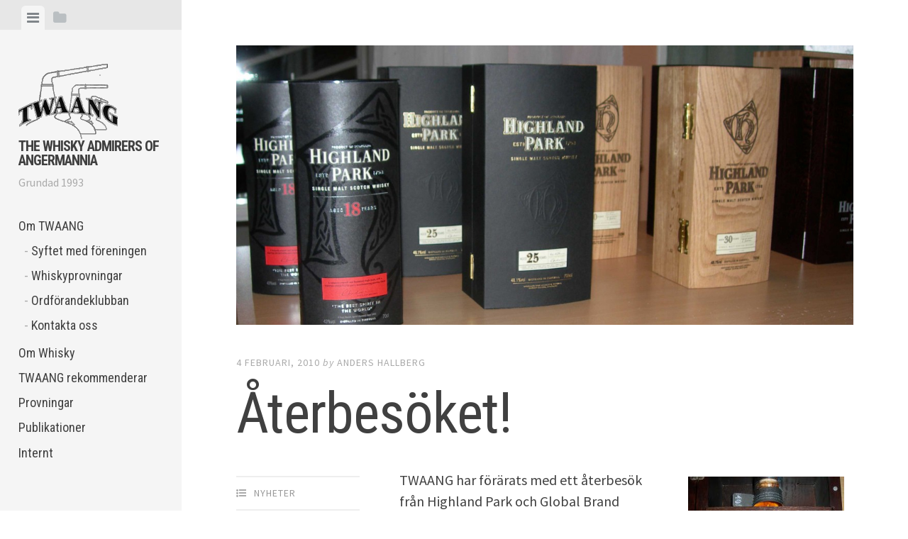

--- FILE ---
content_type: text/html; charset=UTF-8
request_url: https://twaang.org/aterbesoket/
body_size: 12659
content:
<!DOCTYPE html>
<html lang="sv-SE">
<head>
<meta charset="UTF-8">
<meta name="viewport" content="width=device-width, initial-scale=1">
<title>Återbesöket! | The Whisky Admirers of Angermannia</title>
<link rel="profile" href="http://gmpg.org/xfn/11">
<link rel="pingback" href="https://twaang.org/wordpress/xmlrpc.php">

<title>Återbesöket! &#8211; The Whisky Admirers of Angermannia</title>
<meta name='robots' content='max-image-preview:large' />
<link rel='dns-prefetch' href='//fonts.googleapis.com' />
<link rel="alternate" type="application/rss+xml" title="The Whisky Admirers of Angermannia &raquo; Webbflöde" href="https://twaang.org/feed/" />
<link rel="alternate" type="application/rss+xml" title="The Whisky Admirers of Angermannia &raquo; Kommentarsflöde" href="https://twaang.org/comments/feed/" />
<link rel="alternate" type="application/rss+xml" title="The Whisky Admirers of Angermannia &raquo; Kommentarsflöde för Återbesöket!" href="https://twaang.org/aterbesoket/feed/" />
<link rel="alternate" title="oEmbed (JSON)" type="application/json+oembed" href="https://twaang.org/wp-json/oembed/1.0/embed?url=https%3A%2F%2Ftwaang.org%2Faterbesoket%2F" />
<link rel="alternate" title="oEmbed (XML)" type="text/xml+oembed" href="https://twaang.org/wp-json/oembed/1.0/embed?url=https%3A%2F%2Ftwaang.org%2Faterbesoket%2F&#038;format=xml" />
<style id='wp-img-auto-sizes-contain-inline-css' type='text/css'>
img:is([sizes=auto i],[sizes^="auto," i]){contain-intrinsic-size:3000px 1500px}
/*# sourceURL=wp-img-auto-sizes-contain-inline-css */
</style>
<style id='wp-emoji-styles-inline-css' type='text/css'>

	img.wp-smiley, img.emoji {
		display: inline !important;
		border: none !important;
		box-shadow: none !important;
		height: 1em !important;
		width: 1em !important;
		margin: 0 0.07em !important;
		vertical-align: -0.1em !important;
		background: none !important;
		padding: 0 !important;
	}
/*# sourceURL=wp-emoji-styles-inline-css */
</style>
<style id='wp-block-library-inline-css' type='text/css'>
:root{--wp-block-synced-color:#7a00df;--wp-block-synced-color--rgb:122,0,223;--wp-bound-block-color:var(--wp-block-synced-color);--wp-editor-canvas-background:#ddd;--wp-admin-theme-color:#007cba;--wp-admin-theme-color--rgb:0,124,186;--wp-admin-theme-color-darker-10:#006ba1;--wp-admin-theme-color-darker-10--rgb:0,107,160.5;--wp-admin-theme-color-darker-20:#005a87;--wp-admin-theme-color-darker-20--rgb:0,90,135;--wp-admin-border-width-focus:2px}@media (min-resolution:192dpi){:root{--wp-admin-border-width-focus:1.5px}}.wp-element-button{cursor:pointer}:root .has-very-light-gray-background-color{background-color:#eee}:root .has-very-dark-gray-background-color{background-color:#313131}:root .has-very-light-gray-color{color:#eee}:root .has-very-dark-gray-color{color:#313131}:root .has-vivid-green-cyan-to-vivid-cyan-blue-gradient-background{background:linear-gradient(135deg,#00d084,#0693e3)}:root .has-purple-crush-gradient-background{background:linear-gradient(135deg,#34e2e4,#4721fb 50%,#ab1dfe)}:root .has-hazy-dawn-gradient-background{background:linear-gradient(135deg,#faaca8,#dad0ec)}:root .has-subdued-olive-gradient-background{background:linear-gradient(135deg,#fafae1,#67a671)}:root .has-atomic-cream-gradient-background{background:linear-gradient(135deg,#fdd79a,#004a59)}:root .has-nightshade-gradient-background{background:linear-gradient(135deg,#330968,#31cdcf)}:root .has-midnight-gradient-background{background:linear-gradient(135deg,#020381,#2874fc)}:root{--wp--preset--font-size--normal:16px;--wp--preset--font-size--huge:42px}.has-regular-font-size{font-size:1em}.has-larger-font-size{font-size:2.625em}.has-normal-font-size{font-size:var(--wp--preset--font-size--normal)}.has-huge-font-size{font-size:var(--wp--preset--font-size--huge)}.has-text-align-center{text-align:center}.has-text-align-left{text-align:left}.has-text-align-right{text-align:right}.has-fit-text{white-space:nowrap!important}#end-resizable-editor-section{display:none}.aligncenter{clear:both}.items-justified-left{justify-content:flex-start}.items-justified-center{justify-content:center}.items-justified-right{justify-content:flex-end}.items-justified-space-between{justify-content:space-between}.screen-reader-text{border:0;clip-path:inset(50%);height:1px;margin:-1px;overflow:hidden;padding:0;position:absolute;width:1px;word-wrap:normal!important}.screen-reader-text:focus{background-color:#ddd;clip-path:none;color:#444;display:block;font-size:1em;height:auto;left:5px;line-height:normal;padding:15px 23px 14px;text-decoration:none;top:5px;width:auto;z-index:100000}html :where(.has-border-color){border-style:solid}html :where([style*=border-top-color]){border-top-style:solid}html :where([style*=border-right-color]){border-right-style:solid}html :where([style*=border-bottom-color]){border-bottom-style:solid}html :where([style*=border-left-color]){border-left-style:solid}html :where([style*=border-width]){border-style:solid}html :where([style*=border-top-width]){border-top-style:solid}html :where([style*=border-right-width]){border-right-style:solid}html :where([style*=border-bottom-width]){border-bottom-style:solid}html :where([style*=border-left-width]){border-left-style:solid}html :where(img[class*=wp-image-]){height:auto;max-width:100%}:where(figure){margin:0 0 1em}html :where(.is-position-sticky){--wp-admin--admin-bar--position-offset:var(--wp-admin--admin-bar--height,0px)}@media screen and (max-width:600px){html :where(.is-position-sticky){--wp-admin--admin-bar--position-offset:0px}}

/*# sourceURL=wp-block-library-inline-css */
</style><style id='global-styles-inline-css' type='text/css'>
:root{--wp--preset--aspect-ratio--square: 1;--wp--preset--aspect-ratio--4-3: 4/3;--wp--preset--aspect-ratio--3-4: 3/4;--wp--preset--aspect-ratio--3-2: 3/2;--wp--preset--aspect-ratio--2-3: 2/3;--wp--preset--aspect-ratio--16-9: 16/9;--wp--preset--aspect-ratio--9-16: 9/16;--wp--preset--color--black: #000000;--wp--preset--color--cyan-bluish-gray: #abb8c3;--wp--preset--color--white: #ffffff;--wp--preset--color--pale-pink: #f78da7;--wp--preset--color--vivid-red: #cf2e2e;--wp--preset--color--luminous-vivid-orange: #ff6900;--wp--preset--color--luminous-vivid-amber: #fcb900;--wp--preset--color--light-green-cyan: #7bdcb5;--wp--preset--color--vivid-green-cyan: #00d084;--wp--preset--color--pale-cyan-blue: #8ed1fc;--wp--preset--color--vivid-cyan-blue: #0693e3;--wp--preset--color--vivid-purple: #9b51e0;--wp--preset--gradient--vivid-cyan-blue-to-vivid-purple: linear-gradient(135deg,rgb(6,147,227) 0%,rgb(155,81,224) 100%);--wp--preset--gradient--light-green-cyan-to-vivid-green-cyan: linear-gradient(135deg,rgb(122,220,180) 0%,rgb(0,208,130) 100%);--wp--preset--gradient--luminous-vivid-amber-to-luminous-vivid-orange: linear-gradient(135deg,rgb(252,185,0) 0%,rgb(255,105,0) 100%);--wp--preset--gradient--luminous-vivid-orange-to-vivid-red: linear-gradient(135deg,rgb(255,105,0) 0%,rgb(207,46,46) 100%);--wp--preset--gradient--very-light-gray-to-cyan-bluish-gray: linear-gradient(135deg,rgb(238,238,238) 0%,rgb(169,184,195) 100%);--wp--preset--gradient--cool-to-warm-spectrum: linear-gradient(135deg,rgb(74,234,220) 0%,rgb(151,120,209) 20%,rgb(207,42,186) 40%,rgb(238,44,130) 60%,rgb(251,105,98) 80%,rgb(254,248,76) 100%);--wp--preset--gradient--blush-light-purple: linear-gradient(135deg,rgb(255,206,236) 0%,rgb(152,150,240) 100%);--wp--preset--gradient--blush-bordeaux: linear-gradient(135deg,rgb(254,205,165) 0%,rgb(254,45,45) 50%,rgb(107,0,62) 100%);--wp--preset--gradient--luminous-dusk: linear-gradient(135deg,rgb(255,203,112) 0%,rgb(199,81,192) 50%,rgb(65,88,208) 100%);--wp--preset--gradient--pale-ocean: linear-gradient(135deg,rgb(255,245,203) 0%,rgb(182,227,212) 50%,rgb(51,167,181) 100%);--wp--preset--gradient--electric-grass: linear-gradient(135deg,rgb(202,248,128) 0%,rgb(113,206,126) 100%);--wp--preset--gradient--midnight: linear-gradient(135deg,rgb(2,3,129) 0%,rgb(40,116,252) 100%);--wp--preset--font-size--small: 13px;--wp--preset--font-size--medium: 20px;--wp--preset--font-size--large: 36px;--wp--preset--font-size--x-large: 42px;--wp--preset--spacing--20: 0.44rem;--wp--preset--spacing--30: 0.67rem;--wp--preset--spacing--40: 1rem;--wp--preset--spacing--50: 1.5rem;--wp--preset--spacing--60: 2.25rem;--wp--preset--spacing--70: 3.38rem;--wp--preset--spacing--80: 5.06rem;--wp--preset--shadow--natural: 6px 6px 9px rgba(0, 0, 0, 0.2);--wp--preset--shadow--deep: 12px 12px 50px rgba(0, 0, 0, 0.4);--wp--preset--shadow--sharp: 6px 6px 0px rgba(0, 0, 0, 0.2);--wp--preset--shadow--outlined: 6px 6px 0px -3px rgb(255, 255, 255), 6px 6px rgb(0, 0, 0);--wp--preset--shadow--crisp: 6px 6px 0px rgb(0, 0, 0);}:where(.is-layout-flex){gap: 0.5em;}:where(.is-layout-grid){gap: 0.5em;}body .is-layout-flex{display: flex;}.is-layout-flex{flex-wrap: wrap;align-items: center;}.is-layout-flex > :is(*, div){margin: 0;}body .is-layout-grid{display: grid;}.is-layout-grid > :is(*, div){margin: 0;}:where(.wp-block-columns.is-layout-flex){gap: 2em;}:where(.wp-block-columns.is-layout-grid){gap: 2em;}:where(.wp-block-post-template.is-layout-flex){gap: 1.25em;}:where(.wp-block-post-template.is-layout-grid){gap: 1.25em;}.has-black-color{color: var(--wp--preset--color--black) !important;}.has-cyan-bluish-gray-color{color: var(--wp--preset--color--cyan-bluish-gray) !important;}.has-white-color{color: var(--wp--preset--color--white) !important;}.has-pale-pink-color{color: var(--wp--preset--color--pale-pink) !important;}.has-vivid-red-color{color: var(--wp--preset--color--vivid-red) !important;}.has-luminous-vivid-orange-color{color: var(--wp--preset--color--luminous-vivid-orange) !important;}.has-luminous-vivid-amber-color{color: var(--wp--preset--color--luminous-vivid-amber) !important;}.has-light-green-cyan-color{color: var(--wp--preset--color--light-green-cyan) !important;}.has-vivid-green-cyan-color{color: var(--wp--preset--color--vivid-green-cyan) !important;}.has-pale-cyan-blue-color{color: var(--wp--preset--color--pale-cyan-blue) !important;}.has-vivid-cyan-blue-color{color: var(--wp--preset--color--vivid-cyan-blue) !important;}.has-vivid-purple-color{color: var(--wp--preset--color--vivid-purple) !important;}.has-black-background-color{background-color: var(--wp--preset--color--black) !important;}.has-cyan-bluish-gray-background-color{background-color: var(--wp--preset--color--cyan-bluish-gray) !important;}.has-white-background-color{background-color: var(--wp--preset--color--white) !important;}.has-pale-pink-background-color{background-color: var(--wp--preset--color--pale-pink) !important;}.has-vivid-red-background-color{background-color: var(--wp--preset--color--vivid-red) !important;}.has-luminous-vivid-orange-background-color{background-color: var(--wp--preset--color--luminous-vivid-orange) !important;}.has-luminous-vivid-amber-background-color{background-color: var(--wp--preset--color--luminous-vivid-amber) !important;}.has-light-green-cyan-background-color{background-color: var(--wp--preset--color--light-green-cyan) !important;}.has-vivid-green-cyan-background-color{background-color: var(--wp--preset--color--vivid-green-cyan) !important;}.has-pale-cyan-blue-background-color{background-color: var(--wp--preset--color--pale-cyan-blue) !important;}.has-vivid-cyan-blue-background-color{background-color: var(--wp--preset--color--vivid-cyan-blue) !important;}.has-vivid-purple-background-color{background-color: var(--wp--preset--color--vivid-purple) !important;}.has-black-border-color{border-color: var(--wp--preset--color--black) !important;}.has-cyan-bluish-gray-border-color{border-color: var(--wp--preset--color--cyan-bluish-gray) !important;}.has-white-border-color{border-color: var(--wp--preset--color--white) !important;}.has-pale-pink-border-color{border-color: var(--wp--preset--color--pale-pink) !important;}.has-vivid-red-border-color{border-color: var(--wp--preset--color--vivid-red) !important;}.has-luminous-vivid-orange-border-color{border-color: var(--wp--preset--color--luminous-vivid-orange) !important;}.has-luminous-vivid-amber-border-color{border-color: var(--wp--preset--color--luminous-vivid-amber) !important;}.has-light-green-cyan-border-color{border-color: var(--wp--preset--color--light-green-cyan) !important;}.has-vivid-green-cyan-border-color{border-color: var(--wp--preset--color--vivid-green-cyan) !important;}.has-pale-cyan-blue-border-color{border-color: var(--wp--preset--color--pale-cyan-blue) !important;}.has-vivid-cyan-blue-border-color{border-color: var(--wp--preset--color--vivid-cyan-blue) !important;}.has-vivid-purple-border-color{border-color: var(--wp--preset--color--vivid-purple) !important;}.has-vivid-cyan-blue-to-vivid-purple-gradient-background{background: var(--wp--preset--gradient--vivid-cyan-blue-to-vivid-purple) !important;}.has-light-green-cyan-to-vivid-green-cyan-gradient-background{background: var(--wp--preset--gradient--light-green-cyan-to-vivid-green-cyan) !important;}.has-luminous-vivid-amber-to-luminous-vivid-orange-gradient-background{background: var(--wp--preset--gradient--luminous-vivid-amber-to-luminous-vivid-orange) !important;}.has-luminous-vivid-orange-to-vivid-red-gradient-background{background: var(--wp--preset--gradient--luminous-vivid-orange-to-vivid-red) !important;}.has-very-light-gray-to-cyan-bluish-gray-gradient-background{background: var(--wp--preset--gradient--very-light-gray-to-cyan-bluish-gray) !important;}.has-cool-to-warm-spectrum-gradient-background{background: var(--wp--preset--gradient--cool-to-warm-spectrum) !important;}.has-blush-light-purple-gradient-background{background: var(--wp--preset--gradient--blush-light-purple) !important;}.has-blush-bordeaux-gradient-background{background: var(--wp--preset--gradient--blush-bordeaux) !important;}.has-luminous-dusk-gradient-background{background: var(--wp--preset--gradient--luminous-dusk) !important;}.has-pale-ocean-gradient-background{background: var(--wp--preset--gradient--pale-ocean) !important;}.has-electric-grass-gradient-background{background: var(--wp--preset--gradient--electric-grass) !important;}.has-midnight-gradient-background{background: var(--wp--preset--gradient--midnight) !important;}.has-small-font-size{font-size: var(--wp--preset--font-size--small) !important;}.has-medium-font-size{font-size: var(--wp--preset--font-size--medium) !important;}.has-large-font-size{font-size: var(--wp--preset--font-size--large) !important;}.has-x-large-font-size{font-size: var(--wp--preset--font-size--x-large) !important;}
/*# sourceURL=global-styles-inline-css */
</style>

<style id='classic-theme-styles-inline-css' type='text/css'>
/*! This file is auto-generated */
.wp-block-button__link{color:#fff;background-color:#32373c;border-radius:9999px;box-shadow:none;text-decoration:none;padding:calc(.667em + 2px) calc(1.333em + 2px);font-size:1.125em}.wp-block-file__button{background:#32373c;color:#fff;text-decoration:none}
/*# sourceURL=/wp-includes/css/classic-themes.min.css */
</style>
<link rel='stylesheet' id='bsk-pdf-manager-pro-css-css' href='https://twaang.org/wordpress/wp-content/plugins/bsk-pdf-manager/css/bsk-pdf-manager-pro.css?ver=1765535876' type='text/css' media='all' />
<link rel='stylesheet' id='ee-simple-file-list-css-css' href='https://twaang.org/wordpress/wp-content/plugins/simple-file-list/css/styles.css?ver=6.1.15' type='text/css' media='all' />
<link rel='stylesheet' id='editor-style-css' href='https://twaang.org/wordpress/wp-content/themes/editor-twaang/style.css?ver=6.9' type='text/css' media='all' />
<link rel='stylesheet' id='editor-font-awesome-css-css' href='https://twaang.org/wordpress/wp-content/themes/editor/inc/fontawesome/font-awesome.css?ver=4.1.0' type='text/css' media='screen' />
<link rel='stylesheet' id='editor-fonts-css' href='//fonts.googleapis.com/css?family=Source+Sans+Pro%3A400%2C600%2C700%2C400italic%2C600italic%2C700italic%7CRoboto+Condensed%3A300%2C400%2C700%2C300italic%2C400italic%2C700italic&#038;subset=latin%2Clatin-ext' type='text/css' media='all' />
<link rel='stylesheet' id='slb_core-css' href='https://twaang.org/wordpress/wp-content/plugins/simple-lightbox/client/css/app.css?ver=2.9.4' type='text/css' media='all' />
<link rel='stylesheet' id='dry_awp_theme_style-css' href='https://twaang.org/wordpress/wp-content/plugins/advanced-wp-columns/assets/css/awp-columns.css?ver=6.9' type='text/css' media='all' />
<style id='dry_awp_theme_style-inline-css' type='text/css'>
@media screen and (max-width: 1024px) {	.csColumn {		clear: both !important;		float: none !important;		text-align: center !important;		margin-left:  10% !important;		margin-right: 10% !important;		width: 80% !important;	}	.csColumnGap {		display: none !important;	}}
/*# sourceURL=dry_awp_theme_style-inline-css */
</style>
<script type="text/javascript" src="https://twaang.org/wordpress/wp-includes/js/jquery/jquery.min.js?ver=3.7.1" id="jquery-core-js"></script>
<script type="text/javascript" src="https://twaang.org/wordpress/wp-includes/js/jquery/jquery-migrate.min.js?ver=3.4.1" id="jquery-migrate-js"></script>
<script type="text/javascript" id="bsk-pdf-manager-pro-js-extra">
/* <![CDATA[ */
var bsk_pdf_pro = {"ajaxurl":"https://twaang.org/wordpress/wp-admin/admin-ajax.php"};
//# sourceURL=bsk-pdf-manager-pro-js-extra
/* ]]> */
</script>
<script type="text/javascript" src="https://twaang.org/wordpress/wp-content/plugins/bsk-pdf-manager/js/bsk_pdf_manager_pro.js?ver=1765535876" id="bsk-pdf-manager-pro-js"></script>
<script type="text/javascript" src="https://twaang.org/wordpress/wp-content/plugins/simple-file-list/js/ee-head.js?ver=6.9" id="ee-simple-file-list-js-head-js"></script>
<link rel="https://api.w.org/" href="https://twaang.org/wp-json/" /><link rel="alternate" title="JSON" type="application/json" href="https://twaang.org/wp-json/wp/v2/posts/837" /><link rel="EditURI" type="application/rsd+xml" title="RSD" href="https://twaang.org/wordpress/xmlrpc.php?rsd" />
<meta name="generator" content="WordPress 6.9" />
<link rel="canonical" href="https://twaang.org/aterbesoket/" />
<link rel='shortlink' href='https://twaang.org/?p=837' />
<link rel="icon" href="https://twaang.org/wordpress/wp-content/uploads/2025/10/cropped-twaang105-32x32.png" sizes="32x32" />
<link rel="icon" href="https://twaang.org/wordpress/wp-content/uploads/2025/10/cropped-twaang105-192x192.png" sizes="192x192" />
<link rel="apple-touch-icon" href="https://twaang.org/wordpress/wp-content/uploads/2025/10/cropped-twaang105-180x180.png" />
<meta name="msapplication-TileImage" content="https://twaang.org/wordpress/wp-content/uploads/2025/10/cropped-twaang105-270x270.png" />
</head>

<body class="wp-singular post-template-default single single-post postid-837 single-format-standard wp-theme-editor wp-child-theme-editor-twaang">

<div id="page" class="hfeed site container">

	<!-- Get sidebar color option (Appearance -> Customize -> Theme Options) -->
		<header id="masthead" class="site-header " role="banner">
		<!-- Tab navigation -->
		<ul class="toggle-bar">
		    <!-- Main navigation -->
		    <li>
		    	<a href="#tabs-1" class="current nav-toggle" data-tab="tab-1"><i class="fa fa-bars"></i></a>
		    </li>

		    <!-- Featured Posts navigation -->
		    
		    <!-- Sidebar widgets navigation -->
		    <li>
		    	<a href="#tab-3" class="folder-toggle" data-tab="tab-3"><i class="fa fa-folder"></i><i class="fa fa-folder-open"></i></a>
		    </li>
		</ul>

		<div id="tabs" class="toggle-tabs">
			<div class="site-header-inside">
				<!-- Logo, description and main navigation -->
				<div id="tab-1" class="tab-content current animated fadeIn">
					<div class="site-branding">
						<!-- Get the site branding -->
													<h1 class="site-title"><img src="https://twaang.org/wordpress/wp-content/themes/editor-twaang/images/twaangtransparent.gif"><a href="https://twaang.org/" rel="home">The Whisky Admirers of Angermannia</a></img></h1>
							<h2 class="site-description">Grundad 1993</h2>
											</div>

					<nav id="site-navigation" class="main-navigation" role="navigation">
						<div class="menu-meny-1-container"><ul id="menu-meny-1" class="menu"><li id="menu-item-583" class="menu-item menu-item-type-post_type menu-item-object-page menu-item-has-children menu-item-583 ze-pass-"><a href="https://twaang.org/om-twaang/">Om TWAANG</a>
<ul class="sub-menu">
	<li id="menu-item-584" class="menu-item menu-item-type-post_type menu-item-object-page menu-item-584"><a href="https://twaang.org/om-twaang/syftet-med-foreningen/">Syftet med föreningen</a></li>
	<li id="menu-item-585" class="menu-item menu-item-type-post_type menu-item-object-page menu-item-585"><a href="https://twaang.org/om-twaang/whiskyprovningar/">Whiskyprovningar</a></li>
	<li id="menu-item-586" class="menu-item menu-item-type-post_type menu-item-object-page menu-item-586"><a href="https://twaang.org/om-twaang/ordforandeklubban/">Ordförandeklubban</a></li>
	<li id="menu-item-863" class="menu-item menu-item-type-post_type menu-item-object-page menu-item-863"><a href="https://twaang.org/om-twaang/twaangs-styrelse/">Kontakta oss</a></li>
</ul>
</li>
<li id="menu-item-855" class="menu-item menu-item-type-post_type menu-item-object-page menu-item-855"><a href="https://twaang.org/om-whisky/">Om Whisky</a></li>
<li id="menu-item-1081" class="menu-item menu-item-type-post_type menu-item-object-page menu-item-1081"><a href="https://twaang.org/twaang-rekommenderar/">TWAANG rekommenderar</a></li>
<li id="menu-item-2207" class="menu-item menu-item-type-post_type menu-item-object-page menu-item-2207"><a href="https://twaang.org/valkommen-till-twaangs-provningssida/">Provningar</a></li>
<li id="menu-item-2784" class="menu-item menu-item-type-post_type menu-item-object-page menu-item-2784"><a href="https://twaang.org/publikationer/">Publikationer</a></li>
<li id="menu-item-597" class="menu-item menu-item-type-post_type menu-item-object-page menu-item-has-children menu-item-597 ze-pass-jml13kap password-required"><a href="https://twaang.org/internt/">Internt</a>
<ul class="sub-menu">
	<li id="menu-item-870" class="menu-item menu-item-type-post_type menu-item-object-page menu-item-870"><a href="https://twaang.org/internt/protokoller/">Protokoller</a></li>
	<li id="menu-item-2765" class="menu-item menu-item-type-post_type menu-item-object-page menu-item-2765"><a href="https://twaang.org/internt/verksamhetsberattelser/">Verksamhetsberättelser</a></li>
	<li id="menu-item-2516" class="menu-item menu-item-type-post_type menu-item-object-page menu-item-2516"><a href="https://twaang.org/internt/insignier/">Insignier</a></li>
	<li id="menu-item-598" class="menu-item menu-item-type-post_type menu-item-object-page menu-item-598"><a href="https://twaang.org/internt/twaang-events/">TWAANG Events</a></li>
</ul>
</li>
</ul></div>					</nav><!-- #site-navigation -->
				</div><!-- #tab-1 -->

				<!-- Featured Posts template (template-featured-posts.php) -->
				
				<!-- Sidebar widgets -->
				<div id="tab-3" class="tab-content animated fadeIn">
						<div id="secondary" class="widget-area" role="complementary">
		
			<aside id="search" class="widget widget_search">
				<form role="search" method="get" class="search-form" action="https://twaang.org/">
				<label>
					<span class="screen-reader-text">Sök efter:</span>
					<input type="search" class="search-field" placeholder="Sök …" value="" name="s" />
				</label>
				<input type="submit" class="search-submit" value="Sök" />
			</form>			</aside>

			<aside id="archives" class="widget">
				<h2 class="widget-title">Archives</h2>
				<ul>
						<li><a href='https://twaang.org/2025/11/'>november 2025</a></li>
	<li><a href='https://twaang.org/2025/09/'>september 2025</a></li>
	<li><a href='https://twaang.org/2025/08/'>augusti 2025</a></li>
	<li><a href='https://twaang.org/2025/05/'>maj 2025</a></li>
	<li><a href='https://twaang.org/2025/04/'>april 2025</a></li>
	<li><a href='https://twaang.org/2025/03/'>mars 2025</a></li>
	<li><a href='https://twaang.org/2025/02/'>februari 2025</a></li>
	<li><a href='https://twaang.org/2024/11/'>november 2024</a></li>
	<li><a href='https://twaang.org/2024/10/'>oktober 2024</a></li>
	<li><a href='https://twaang.org/2024/09/'>september 2024</a></li>
	<li><a href='https://twaang.org/2024/05/'>maj 2024</a></li>
	<li><a href='https://twaang.org/2024/04/'>april 2024</a></li>
	<li><a href='https://twaang.org/2024/03/'>mars 2024</a></li>
	<li><a href='https://twaang.org/2024/01/'>januari 2024</a></li>
	<li><a href='https://twaang.org/2023/10/'>oktober 2023</a></li>
	<li><a href='https://twaang.org/2023/09/'>september 2023</a></li>
	<li><a href='https://twaang.org/2023/04/'>april 2023</a></li>
	<li><a href='https://twaang.org/2023/02/'>februari 2023</a></li>
	<li><a href='https://twaang.org/2022/11/'>november 2022</a></li>
	<li><a href='https://twaang.org/2022/10/'>oktober 2022</a></li>
	<li><a href='https://twaang.org/2022/09/'>september 2022</a></li>
	<li><a href='https://twaang.org/2022/05/'>maj 2022</a></li>
	<li><a href='https://twaang.org/2022/03/'>mars 2022</a></li>
	<li><a href='https://twaang.org/2021/11/'>november 2021</a></li>
	<li><a href='https://twaang.org/2021/10/'>oktober 2021</a></li>
	<li><a href='https://twaang.org/2020/11/'>november 2020</a></li>
	<li><a href='https://twaang.org/2020/09/'>september 2020</a></li>
	<li><a href='https://twaang.org/2020/03/'>mars 2020</a></li>
	<li><a href='https://twaang.org/2020/01/'>januari 2020</a></li>
	<li><a href='https://twaang.org/2019/11/'>november 2019</a></li>
	<li><a href='https://twaang.org/2019/10/'>oktober 2019</a></li>
	<li><a href='https://twaang.org/2019/09/'>september 2019</a></li>
	<li><a href='https://twaang.org/2019/05/'>maj 2019</a></li>
	<li><a href='https://twaang.org/2019/04/'>april 2019</a></li>
	<li><a href='https://twaang.org/2019/03/'>mars 2019</a></li>
	<li><a href='https://twaang.org/2018/10/'>oktober 2018</a></li>
	<li><a href='https://twaang.org/2018/09/'>september 2018</a></li>
	<li><a href='https://twaang.org/2018/08/'>augusti 2018</a></li>
	<li><a href='https://twaang.org/2018/05/'>maj 2018</a></li>
	<li><a href='https://twaang.org/2018/03/'>mars 2018</a></li>
	<li><a href='https://twaang.org/2018/02/'>februari 2018</a></li>
	<li><a href='https://twaang.org/2017/11/'>november 2017</a></li>
	<li><a href='https://twaang.org/2017/10/'>oktober 2017</a></li>
	<li><a href='https://twaang.org/2017/08/'>augusti 2017</a></li>
	<li><a href='https://twaang.org/2017/05/'>maj 2017</a></li>
	<li><a href='https://twaang.org/2017/04/'>april 2017</a></li>
	<li><a href='https://twaang.org/2017/03/'>mars 2017</a></li>
	<li><a href='https://twaang.org/2017/01/'>januari 2017</a></li>
	<li><a href='https://twaang.org/2016/10/'>oktober 2016</a></li>
	<li><a href='https://twaang.org/2016/09/'>september 2016</a></li>
	<li><a href='https://twaang.org/2016/04/'>april 2016</a></li>
	<li><a href='https://twaang.org/2016/03/'>mars 2016</a></li>
	<li><a href='https://twaang.org/2016/02/'>februari 2016</a></li>
	<li><a href='https://twaang.org/2015/11/'>november 2015</a></li>
	<li><a href='https://twaang.org/2015/10/'>oktober 2015</a></li>
	<li><a href='https://twaang.org/2015/09/'>september 2015</a></li>
	<li><a href='https://twaang.org/2015/05/'>maj 2015</a></li>
	<li><a href='https://twaang.org/2015/04/'>april 2015</a></li>
	<li><a href='https://twaang.org/2015/03/'>mars 2015</a></li>
	<li><a href='https://twaang.org/2015/02/'>februari 2015</a></li>
	<li><a href='https://twaang.org/2014/11/'>november 2014</a></li>
	<li><a href='https://twaang.org/2014/10/'>oktober 2014</a></li>
	<li><a href='https://twaang.org/2014/09/'>september 2014</a></li>
	<li><a href='https://twaang.org/2014/05/'>maj 2014</a></li>
	<li><a href='https://twaang.org/2014/03/'>mars 2014</a></li>
	<li><a href='https://twaang.org/2014/02/'>februari 2014</a></li>
	<li><a href='https://twaang.org/2014/01/'>januari 2014</a></li>
	<li><a href='https://twaang.org/2013/11/'>november 2013</a></li>
	<li><a href='https://twaang.org/2013/10/'>oktober 2013</a></li>
	<li><a href='https://twaang.org/2013/04/'>april 2013</a></li>
	<li><a href='https://twaang.org/2013/03/'>mars 2013</a></li>
	<li><a href='https://twaang.org/2013/02/'>februari 2013</a></li>
	<li><a href='https://twaang.org/2012/11/'>november 2012</a></li>
	<li><a href='https://twaang.org/2012/10/'>oktober 2012</a></li>
	<li><a href='https://twaang.org/2012/09/'>september 2012</a></li>
	<li><a href='https://twaang.org/2012/05/'>maj 2012</a></li>
	<li><a href='https://twaang.org/2012/04/'>april 2012</a></li>
	<li><a href='https://twaang.org/2012/03/'>mars 2012</a></li>
	<li><a href='https://twaang.org/2012/02/'>februari 2012</a></li>
	<li><a href='https://twaang.org/2011/11/'>november 2011</a></li>
	<li><a href='https://twaang.org/2011/09/'>september 2011</a></li>
	<li><a href='https://twaang.org/2011/05/'>maj 2011</a></li>
	<li><a href='https://twaang.org/2011/04/'>april 2011</a></li>
	<li><a href='https://twaang.org/2011/03/'>mars 2011</a></li>
	<li><a href='https://twaang.org/2011/02/'>februari 2011</a></li>
	<li><a href='https://twaang.org/2010/11/'>november 2010</a></li>
	<li><a href='https://twaang.org/2010/10/'>oktober 2010</a></li>
	<li><a href='https://twaang.org/2010/09/'>september 2010</a></li>
	<li><a href='https://twaang.org/2010/05/'>maj 2010</a></li>
	<li><a href='https://twaang.org/2010/04/'>april 2010</a></li>
	<li><a href='https://twaang.org/2010/03/'>mars 2010</a></li>
	<li><a href='https://twaang.org/2010/02/'>februari 2010</a></li>
	<li><a href='https://twaang.org/2009/11/'>november 2009</a></li>
	<li><a href='https://twaang.org/2009/10/'>oktober 2009</a></li>
	<li><a href='https://twaang.org/2009/09/'>september 2009</a></li>
	<li><a href='https://twaang.org/2009/06/'>juni 2009</a></li>
	<li><a href='https://twaang.org/2009/05/'>maj 2009</a></li>
	<li><a href='https://twaang.org/2009/04/'>april 2009</a></li>
	<li><a href='https://twaang.org/2009/03/'>mars 2009</a></li>
	<li><a href='https://twaang.org/2008/11/'>november 2008</a></li>
	<li><a href='https://twaang.org/2008/10/'>oktober 2008</a></li>
	<li><a href='https://twaang.org/2008/09/'>september 2008</a></li>
	<li><a href='https://twaang.org/2008/08/'>augusti 2008</a></li>
	<li><a href='https://twaang.org/2008/05/'>maj 2008</a></li>
	<li><a href='https://twaang.org/2008/03/'>mars 2008</a></li>
	<li><a href='https://twaang.org/2008/02/'>februari 2008</a></li>
	<li><a href='https://twaang.org/2008/01/'>januari 2008</a></li>
	<li><a href='https://twaang.org/2007/11/'>november 2007</a></li>
	<li><a href='https://twaang.org/2007/10/'>oktober 2007</a></li>
	<li><a href='https://twaang.org/2007/06/'>juni 2007</a></li>
	<li><a href='https://twaang.org/2007/05/'>maj 2007</a></li>
	<li><a href='https://twaang.org/2007/04/'>april 2007</a></li>
	<li><a href='https://twaang.org/2007/03/'>mars 2007</a></li>
	<li><a href='https://twaang.org/2007/02/'>februari 2007</a></li>
	<li><a href='https://twaang.org/2006/11/'>november 2006</a></li>
	<li><a href='https://twaang.org/2006/10/'>oktober 2006</a></li>
	<li><a href='https://twaang.org/2006/09/'>september 2006</a></li>
	<li><a href='https://twaang.org/2006/08/'>augusti 2006</a></li>
	<li><a href='https://twaang.org/2006/06/'>juni 2006</a></li>
	<li><a href='https://twaang.org/2006/05/'>maj 2006</a></li>
	<li><a href='https://twaang.org/2006/04/'>april 2006</a></li>
	<li><a href='https://twaang.org/2006/03/'>mars 2006</a></li>
	<li><a href='https://twaang.org/2006/02/'>februari 2006</a></li>
	<li><a href='https://twaang.org/2005/12/'>december 2005</a></li>
	<li><a href='https://twaang.org/2005/11/'>november 2005</a></li>
	<li><a href='https://twaang.org/2005/10/'>oktober 2005</a></li>
	<li><a href='https://twaang.org/2005/09/'>september 2005</a></li>
	<li><a href='https://twaang.org/2005/05/'>maj 2005</a></li>
	<li><a href='https://twaang.org/2005/04/'>april 2005</a></li>
	<li><a href='https://twaang.org/2005/03/'>mars 2005</a></li>
	<li><a href='https://twaang.org/2005/02/'>februari 2005</a></li>
	<li><a href='https://twaang.org/2004/11/'>november 2004</a></li>
	<li><a href='https://twaang.org/2004/10/'>oktober 2004</a></li>
	<li><a href='https://twaang.org/2004/09/'>september 2004</a></li>
	<li><a href='https://twaang.org/2004/06/'>juni 2004</a></li>
	<li><a href='https://twaang.org/2004/04/'>april 2004</a></li>
	<li><a href='https://twaang.org/2004/03/'>mars 2004</a></li>
	<li><a href='https://twaang.org/2004/02/'>februari 2004</a></li>
	<li><a href='https://twaang.org/2003/12/'>december 2003</a></li>
	<li><a href='https://twaang.org/2003/11/'>november 2003</a></li>
	<li><a href='https://twaang.org/2003/10/'>oktober 2003</a></li>
	<li><a href='https://twaang.org/2003/09/'>september 2003</a></li>
	<li><a href='https://twaang.org/2003/06/'>juni 2003</a></li>
	<li><a href='https://twaang.org/2003/05/'>maj 2003</a></li>
	<li><a href='https://twaang.org/2003/04/'>april 2003</a></li>
	<li><a href='https://twaang.org/2003/03/'>mars 2003</a></li>
	<li><a href='https://twaang.org/2003/01/'>januari 2003</a></li>
	<li><a href='https://twaang.org/2002/12/'>december 2002</a></li>
	<li><a href='https://twaang.org/2002/11/'>november 2002</a></li>
	<li><a href='https://twaang.org/2002/08/'>augusti 2002</a></li>
	<li><a href='https://twaang.org/2002/05/'>maj 2002</a></li>
	<li><a href='https://twaang.org/2002/04/'>april 2002</a></li>
	<li><a href='https://twaang.org/2002/02/'>februari 2002</a></li>
	<li><a href='https://twaang.org/2001/12/'>december 2001</a></li>
	<li><a href='https://twaang.org/2001/11/'>november 2001</a></li>
	<li><a href='https://twaang.org/2001/10/'>oktober 2001</a></li>
	<li><a href='https://twaang.org/2001/09/'>september 2001</a></li>
	<li><a href='https://twaang.org/2001/06/'>juni 2001</a></li>
	<li><a href='https://twaang.org/2001/05/'>maj 2001</a></li>
	<li><a href='https://twaang.org/2001/02/'>februari 2001</a></li>
	<li><a href='https://twaang.org/2000/12/'>december 2000</a></li>
	<li><a href='https://twaang.org/2000/10/'>oktober 2000</a></li>
	<li><a href='https://twaang.org/2000/09/'>september 2000</a></li>
	<li><a href='https://twaang.org/2000/06/'>juni 2000</a></li>
	<li><a href='https://twaang.org/2000/05/'>maj 2000</a></li>
				</ul>
			</aside>

			<aside id="meta" class="widget">
				<h2 class="widget-title">Meta</h2>
				<ul>
										<li><a href="https://twaang.org/wordpress/wp-login.php">Logga in</a></li>
									</ul>
			</aside>
			</div><!-- #secondary -->
				</div><!-- #tab-3 -->
			</div><!-- .site-header-inside -->
		</div><!-- #tabs -->
	</header><!-- #masthead -->

	<div id="content" class="site-content animated-faster fadeIn">

	<div id="primary" class="content-area">
		<main id="main" class="site-main" role="main">

		
			
<article id="post-837" class="post post-837 type-post status-publish format-standard has-post-thumbnail hentry category-nyheter">
	<!-- Grab the featured image -->
			<a class="featured-image" href="https://twaang.org/aterbesoket/" title="Återbesöket!"><img width="1200" height="543" src="https://twaang.org/wordpress/wp-content/uploads/2014/11/Provning2010-02-04-001-e1415649772494-1200x543.jpg" class="attachment-large-image size-large-image wp-post-image" alt="" decoding="async" fetchpriority="high" srcset="https://twaang.org/wordpress/wp-content/uploads/2014/11/Provning2010-02-04-001-e1415649772494-1200x543.jpg 1200w, https://twaang.org/wordpress/wp-content/uploads/2014/11/Provning2010-02-04-001-e1415649772494-300x135.jpg 300w, https://twaang.org/wordpress/wp-content/uploads/2014/11/Provning2010-02-04-001-e1415649772494-1024x463.jpg 1024w" sizes="(max-width: 1200px) 100vw, 1200px" /></a>
	
	<header class="entry-header">
				<div class="entry-date">
			<span class="posted-on"><a href="https://twaang.org/aterbesoket/" rel="bookmark"><time class="entry-date published" datetime="2010-02-04T20:57:23+01:00">4 februari, 2010</time><time class="updated" datetime="2014-11-10T21:04:33+01:00">10 november, 2014</time></a></span><span class="byline"> by </span> <span class="author vcard"><a class="url fn n" href="https://twaang.org/author/anders/">Anders Hallberg</a></span>		</div><!-- .entry-meta -->
		
		<h1 class="entry-title">Återbesöket!</h1>	</header><!-- .entry-header -->

	
<div class="entry-meta">
	
	<ul class="meta-list">
					<li class="meta-cat"><a href="https://twaang.org/category/nyheter/" rel="category tag">Nyheter</a></li>
									</ul>
</div>
	<div class="entry-content">
		<p><a href="https://twaang.org/wordpress/wp-content/uploads/2014/11/Provning2010-02-04-007.jpg" data-slb-active="1" data-slb-asset="1738285898" data-slb-internal="0" data-slb-group="837"><img decoding="async" class="alignright wp-image-840 size-medium" src="https://twaang.org/wordpress/wp-content/uploads/2014/11/Provning2010-02-04-007-220x300.jpg" alt="Provning2010-02-04-007" width="220" height="300" srcset="https://twaang.org/wordpress/wp-content/uploads/2014/11/Provning2010-02-04-007-220x300.jpg 220w, https://twaang.org/wordpress/wp-content/uploads/2014/11/Provning2010-02-04-007-753x1024.jpg 753w, https://twaang.org/wordpress/wp-content/uploads/2014/11/Provning2010-02-04-007-1200x1631.jpg 1200w, https://twaang.org/wordpress/wp-content/uploads/2014/11/Provning2010-02-04-007.jpg 1391w" sizes="(max-width: 220px) 100vw, 220px" /></a>TWAANG har förärats med ett återbesök från Highland Park och Global Brand Managern Gerry Tosh, denna gång i sällskap med Nordic Brand Ambassador Martin Markvardsen. TWAANG har tidigare hyllat Gerry som den absolut bästa föreläsaren som besökt oss.</p>
<p>Gerry bjuder även denna gång på en fantastisk och minnesvärd underhållning. Ingredienserna är faktainformation som blandas med lika delar av Highland Parks geografiska läge och historia, Norska kungar, Spansk sherry, Magnus Eunson, katedraler, helikopterblad, en pint vört, golfströmmen, air conditons samt Orkenybornas särart . Allt detta kittas ihop med en god portion humor för att toppas med avsmakning av högkvalitativ whisky.</p>
<p>Gerry Tosh tog nu liksom vid tidigare besök död på ett antal skotska whiskymyter. En vanlig bild som ges är att vatten, korn, jäst, kopparpannornas form påverkar till stora delar whiskyns karaktär och kvalité. Nonsens menade Gerry. Minst 80% av slutresultatet, alltså färdig whisky, kommer från fatens karaktär och kvalité. Garry ägnade en stor del av provningen till att berätta hur valet av trä influerar på slutresultatet och hur träet selekteras av Highland Park. Detta gör att Highland Park investerar gigantiska summor i spanska sherryfat och är det destilleri som har den högsta investeringskostnaden i ”trä”.</p>
<p><a href="https://twaang.org/wordpress/wp-content/uploads/2014/11/Provning2010-02-04-II-006.jpg" data-slb-active="1" data-slb-asset="1578442576" data-slb-internal="0" data-slb-group="837"><img loading="lazy" decoding="async" class="alignleft wp-image-841 size-medium" src="https://twaang.org/wordpress/wp-content/uploads/2014/11/Provning2010-02-04-II-006-300x193.jpg" alt="Provning2010-02-04-II-006" width="300" height="193" srcset="https://twaang.org/wordpress/wp-content/uploads/2014/11/Provning2010-02-04-II-006-300x193.jpg 300w, https://twaang.org/wordpress/wp-content/uploads/2014/11/Provning2010-02-04-II-006-1024x660.jpg 1024w, https://twaang.org/wordpress/wp-content/uploads/2014/11/Provning2010-02-04-II-006-1200x773.jpg 1200w" sizes="auto, (max-width: 300px) 100vw, 300px" /></a>Som vanligt när det gäller Highland Park bjöds det på förstklassig whisky. Höjdarna bland höjdarna var den 40 –åriga whiskyn och samlarutgåvan, Highland Park &#8211; Earl Magnus Edition I. I den 40 –åriga whiskyn har tonerna av rök och sherry under lång tid förenats till en balanserad, spännande och mycket angenäm tillställning i läckergommen, bara att ha den i handen är få förunnat. Earl Magnus är också en läckerhet vilken har en angenäm rökighet med inslag av vanilj och mjölkchoklad med en lång, aningen kryddig eftersmak med sherrysötma. Den som önskar inhandla någon av dessa två sorter skall vare sig vara debiteringskänslig eller svårmodig. Pavorna av Earl Magnus Edition I är i skrivande stund slutsålda och kan endast rekryteras hos någon samlare som motvilligt släpper dem ifrån sig. Vad anbelangar 40 –åringen är det enklare på den punkten men det gäller att vara stadd i kassan. Som tröst kan nämnas att Earl Magnus kommer att följas upp med Earl Haakon och Earl Rognavald, haf tålamod.</p>
<p><strong><a href="https://twaang.org/wordpress/wp-content/uploads/2014/11/Provning2010-02-04-004.jpg" data-slb-active="1" data-slb-asset="2099554532" data-slb-internal="0" data-slb-group="837"><img loading="lazy" decoding="async" class="alignleft wp-image-839 size-medium" src="https://twaang.org/wordpress/wp-content/uploads/2014/11/Provning2010-02-04-004-204x300.jpg" alt="Provning2010-02-04-004" width="204" height="300" srcset="https://twaang.org/wordpress/wp-content/uploads/2014/11/Provning2010-02-04-004-204x300.jpg 204w, https://twaang.org/wordpress/wp-content/uploads/2014/11/Provning2010-02-04-004-699x1024.jpg 699w, https://twaang.org/wordpress/wp-content/uploads/2014/11/Provning2010-02-04-004-1200x1757.jpg 1200w, https://twaang.org/wordpress/wp-content/uploads/2014/11/Provning2010-02-04-004.jpg 1291w" sizes="auto, (max-width: 204px) 100vw, 204px" /></a>Earl Magnus Edition 1</strong> är en 15 y.o. cask strength single malt (52,6%). Serien är en hyllning till Earl Magnus, en kristen man som regerade på Orkney i början på 1100-talet tillsammans med sin kusin Haakon. Magnus sägs ha varit en mycket vänlig man och han vägrade bland annat att delta i strider vilket gjorde honom omtyckt bland invånarna. Haakon hamnade i skuggan av sin populäre kusin vilket till slut gjorde dem till bittra fiender. De kom till slut överens om att mötas i en strid. Överenskommelsen var att båda fick ta med sig två skepp vardera, men Haakon lurade Magnus och kom till striden med åtta skepp. Magnus tillfångatogs och erbjöds att gå i exil eller sättas i fängelse, men de ledande på ön insisterade att endast en Earl kunde styra Orkney och att en måste dödas. Haakons betjänt fick order att avrätta Magnus, men vägrade. Haakon beordrade då sin kock att avrätta Magnus med ett yxslag i huvudet.</p>
<p>St Magnus Cathedral i Kirkwall invigdes år 1137. Den byggdes av Earl Rognavald till minne av sin farbror Magnus (Earl av Orkney 1108-1115). I början på 1900-talet hittades en gömd hålighet i en pelare i kyrkan där man hittade skelettdelar och ett trasigt kranium. Dessa fynd anses vara Earl Magnus kvarlevor.</p>
<p>Historien om Earl Magnus spreds genom åren vidare i generationer, namnet blev populärt på Orkney och även grundaren till Highland Park, Magnus Eunson, bar detta namn. Det sägs också att han var svenskättling och att hans efternamn är en anpassning av det svenska ”Jonsson”.</p>
<p><strong>Sorter som avnjöts:</strong><br />
Highland Park 18 Y, pris 549 Kr<br />
Highland Park 25Y, pris 1499 kr<br />
Highland Park 30Y, pris 2895 kr<br />
Highland Park 40Y, pris 11 995 kr<br />
Earl Magnus Edition I, pris 1200 – 1400 kr</p>
<p>Med ackuratess befäster Gerry Tosh epitetet BFBT (Bästa Föreläsaren som Besökt Twaang).</p>
<p>Tack Highland Park och Gerry Tosh</p>
<p>Text/Foto: Anders Hallberg</p>
			</div><!-- .entry-content -->

</article><!-- #post-## -->

				<nav class="navigation post-navigation" role="navigation">
		<h1 class="screen-reader-text">Post navigation</h1>
		<div class="nav-links">
			<div class="nav-previous"><a href="https://twaang.org/besok-pa-box/" rel="prev"><span class="meta-nav">&larr; Previous Post</span> Besök på Box</a></div><div class="nav-next"><a href="https://twaang.org/mestadels-batwhisky/" rel="next"><span class="meta-nav">Next Post &rarr;</span> Mestadels båtwhisky</a></div>		</div><!-- .nav-links -->
	</nav><!-- .navigation -->
	
			
		
		</main><!-- #main -->
	</div><!-- #primary -->


	</div><!-- #content -->

	<footer id="colophon" class="site-footer" role="contentinfo">
		<div class="site-info">
            
                        
                        
            &copy; 1993 – 2026 twaang.org
            
		</div><!-- .site-info -->
	</footer><!-- #colophon -->
</div><!-- #page -->

<script type="speculationrules">
{"prefetch":[{"source":"document","where":{"and":[{"href_matches":"/*"},{"not":{"href_matches":["/wordpress/wp-*.php","/wordpress/wp-admin/*","/wordpress/wp-content/uploads/*","/wordpress/wp-content/*","/wordpress/wp-content/plugins/*","/wordpress/wp-content/themes/editor-twaang/*","/wordpress/wp-content/themes/editor/*","/*\\?(.+)"]}},{"not":{"selector_matches":"a[rel~=\"nofollow\"]"}},{"not":{"selector_matches":".no-prefetch, .no-prefetch a"}}]},"eagerness":"conservative"}]}
</script>
<script type="text/javascript" id="ee-simple-file-list-js-foot-js-extra">
/* <![CDATA[ */
var eesfl_vars = {"ajaxurl":"https://twaang.org/wordpress/wp-admin/admin-ajax.php","eeEditText":"Redigera","eeConfirmDeleteText":"\u00c4r du s\u00e4ker p\u00e5 att du vill radera detta?","eeCancelText":"Avbryt","eeCopyLinkText":"L\u00e4nken har kopierats","eeUploadLimitText":"Uppladdningsgr\u00e4ns","eeFileTooLargeText":"Den h\u00e4r filen \u00e4r f\u00f6r stor","eeFileNotAllowedText":"Denna filtyp \u00e4r inte till\u00e5ten","eeUploadErrorText":"Uppladdning misslyckades","eeFilesSelected":"Valda filer","eeShowText":"Visa","eeHideText":"D\u00f6lj"};
//# sourceURL=ee-simple-file-list-js-foot-js-extra
/* ]]> */
</script>
<script type="text/javascript" src="https://twaang.org/wordpress/wp-content/plugins/simple-file-list/js/ee-footer.js?ver=6.1.15" id="ee-simple-file-list-js-foot-js"></script>
<script type="text/javascript" src="https://twaang.org/wordpress/wp-content/themes/editor/js/jquery.fitvids.js?ver=20140820" id="fitvids-js"></script>
<script type="text/javascript" src="https://twaang.org/wordpress/wp-content/themes/editor/js/editor.js?ver=20120206" id="editor-js-js"></script>
<script type="text/javascript" src="https://twaang.org/wordpress/wp-content/plugins/simple-lightbox/client/js/prod/lib.core.js?ver=2.9.4" id="slb_core-js"></script>
<script type="text/javascript" src="https://twaang.org/wordpress/wp-content/plugins/simple-lightbox/client/js/prod/lib.view.js?ver=2.9.4" id="slb_view-js"></script>
<script type="text/javascript" src="https://twaang.org/wordpress/wp-content/plugins/simple-lightbox/themes/baseline/js/prod/client.js?ver=2.9.4" id="slb-asset-slb_baseline-base-js"></script>
<script type="text/javascript" src="https://twaang.org/wordpress/wp-content/plugins/simple-lightbox/themes/default/js/prod/client.js?ver=2.9.4" id="slb-asset-slb_default-base-js"></script>
<script type="text/javascript" src="https://twaang.org/wordpress/wp-content/plugins/simple-lightbox/template-tags/item/js/prod/tag.item.js?ver=2.9.4" id="slb-asset-item-base-js"></script>
<script type="text/javascript" src="https://twaang.org/wordpress/wp-content/plugins/simple-lightbox/template-tags/ui/js/prod/tag.ui.js?ver=2.9.4" id="slb-asset-ui-base-js"></script>
<script type="text/javascript" src="https://twaang.org/wordpress/wp-content/plugins/simple-lightbox/content-handlers/image/js/prod/handler.image.js?ver=2.9.4" id="slb-asset-image-base-js"></script>
<script id="wp-emoji-settings" type="application/json">
{"baseUrl":"https://s.w.org/images/core/emoji/17.0.2/72x72/","ext":".png","svgUrl":"https://s.w.org/images/core/emoji/17.0.2/svg/","svgExt":".svg","source":{"concatemoji":"https://twaang.org/wordpress/wp-includes/js/wp-emoji-release.min.js?ver=6.9"}}
</script>
<script type="module">
/* <![CDATA[ */
/*! This file is auto-generated */
const a=JSON.parse(document.getElementById("wp-emoji-settings").textContent),o=(window._wpemojiSettings=a,"wpEmojiSettingsSupports"),s=["flag","emoji"];function i(e){try{var t={supportTests:e,timestamp:(new Date).valueOf()};sessionStorage.setItem(o,JSON.stringify(t))}catch(e){}}function c(e,t,n){e.clearRect(0,0,e.canvas.width,e.canvas.height),e.fillText(t,0,0);t=new Uint32Array(e.getImageData(0,0,e.canvas.width,e.canvas.height).data);e.clearRect(0,0,e.canvas.width,e.canvas.height),e.fillText(n,0,0);const a=new Uint32Array(e.getImageData(0,0,e.canvas.width,e.canvas.height).data);return t.every((e,t)=>e===a[t])}function p(e,t){e.clearRect(0,0,e.canvas.width,e.canvas.height),e.fillText(t,0,0);var n=e.getImageData(16,16,1,1);for(let e=0;e<n.data.length;e++)if(0!==n.data[e])return!1;return!0}function u(e,t,n,a){switch(t){case"flag":return n(e,"\ud83c\udff3\ufe0f\u200d\u26a7\ufe0f","\ud83c\udff3\ufe0f\u200b\u26a7\ufe0f")?!1:!n(e,"\ud83c\udde8\ud83c\uddf6","\ud83c\udde8\u200b\ud83c\uddf6")&&!n(e,"\ud83c\udff4\udb40\udc67\udb40\udc62\udb40\udc65\udb40\udc6e\udb40\udc67\udb40\udc7f","\ud83c\udff4\u200b\udb40\udc67\u200b\udb40\udc62\u200b\udb40\udc65\u200b\udb40\udc6e\u200b\udb40\udc67\u200b\udb40\udc7f");case"emoji":return!a(e,"\ud83e\u1fac8")}return!1}function f(e,t,n,a){let r;const o=(r="undefined"!=typeof WorkerGlobalScope&&self instanceof WorkerGlobalScope?new OffscreenCanvas(300,150):document.createElement("canvas")).getContext("2d",{willReadFrequently:!0}),s=(o.textBaseline="top",o.font="600 32px Arial",{});return e.forEach(e=>{s[e]=t(o,e,n,a)}),s}function r(e){var t=document.createElement("script");t.src=e,t.defer=!0,document.head.appendChild(t)}a.supports={everything:!0,everythingExceptFlag:!0},new Promise(t=>{let n=function(){try{var e=JSON.parse(sessionStorage.getItem(o));if("object"==typeof e&&"number"==typeof e.timestamp&&(new Date).valueOf()<e.timestamp+604800&&"object"==typeof e.supportTests)return e.supportTests}catch(e){}return null}();if(!n){if("undefined"!=typeof Worker&&"undefined"!=typeof OffscreenCanvas&&"undefined"!=typeof URL&&URL.createObjectURL&&"undefined"!=typeof Blob)try{var e="postMessage("+f.toString()+"("+[JSON.stringify(s),u.toString(),c.toString(),p.toString()].join(",")+"));",a=new Blob([e],{type:"text/javascript"});const r=new Worker(URL.createObjectURL(a),{name:"wpTestEmojiSupports"});return void(r.onmessage=e=>{i(n=e.data),r.terminate(),t(n)})}catch(e){}i(n=f(s,u,c,p))}t(n)}).then(e=>{for(const n in e)a.supports[n]=e[n],a.supports.everything=a.supports.everything&&a.supports[n],"flag"!==n&&(a.supports.everythingExceptFlag=a.supports.everythingExceptFlag&&a.supports[n]);var t;a.supports.everythingExceptFlag=a.supports.everythingExceptFlag&&!a.supports.flag,a.supports.everything||((t=a.source||{}).concatemoji?r(t.concatemoji):t.wpemoji&&t.twemoji&&(r(t.twemoji),r(t.wpemoji)))});
//# sourceURL=https://twaang.org/wordpress/wp-includes/js/wp-emoji-loader.min.js
/* ]]> */
</script>
<script type="text/javascript" id="slb_footer">/* <![CDATA[ */if ( !!window.jQuery ) {(function($){$(document).ready(function(){if ( !!window.SLB && SLB.has_child('View.init') ) { SLB.View.init({"ui_autofit":true,"ui_animate":true,"slideshow_autostart":false,"slideshow_duration":"6","group_loop":true,"ui_overlay_opacity":"0.8","ui_title_default":false,"theme_default":"slb_default","ui_labels":{"loading":"Laddar","close":"St\u00e4ng","nav_next":"N\u00e4sta","nav_prev":"F\u00f6reg\u00e5ende","slideshow_start":"Starta bildspel","slideshow_stop":"Stoppa bildspel","group_status":"Bild %current% av %total%"}}); }
if ( !!window.SLB && SLB.has_child('View.assets') ) { {$.extend(SLB.View.assets, {"1738285898":{"id":840,"type":"image","internal":true,"source":"https:\/\/twaang.org\/wordpress\/wp-content\/uploads\/2014\/11\/Provning2010-02-04-007.jpg","title":"Provning2010-02-04-007","caption":"","description":""},"1578442576":{"id":841,"type":"image","internal":true,"source":"https:\/\/twaang.org\/wordpress\/wp-content\/uploads\/2014\/11\/Provning2010-02-04-II-006.jpg","title":"Provning2010-02-04-II-006","caption":"","description":""},"2099554532":{"id":839,"type":"image","internal":true,"source":"https:\/\/twaang.org\/wordpress\/wp-content\/uploads\/2014\/11\/Provning2010-02-04-004.jpg","title":"Provning2010-02-04-004","caption":"","description":""}});} }
/* THM */
if ( !!window.SLB && SLB.has_child('View.extend_theme') ) { SLB.View.extend_theme('slb_baseline',{"name":"Baseline","parent":"","styles":[{"handle":"base","uri":"https:\/\/twaang.org\/wordpress\/wp-content\/plugins\/simple-lightbox\/themes\/baseline\/css\/style.css","deps":[]}],"layout_raw":"<div class=\"slb_container\"><div class=\"slb_content\">{{item.content}}<div class=\"slb_nav\"><span class=\"slb_prev\">{{ui.nav_prev}}<\/span><span class=\"slb_next\">{{ui.nav_next}}<\/span><\/div><div class=\"slb_controls\"><span class=\"slb_close\">{{ui.close}}<\/span><span class=\"slb_slideshow\">{{ui.slideshow_control}}<\/span><\/div><div class=\"slb_loading\">{{ui.loading}}<\/div><\/div><div class=\"slb_details\"><div class=\"inner\"><div class=\"slb_data\"><div class=\"slb_data_content\"><span class=\"slb_data_title\">{{item.title}}<\/span><span class=\"slb_group_status\">{{ui.group_status}}<\/span><div class=\"slb_data_desc\">{{item.description}}<\/div><\/div><\/div><div class=\"slb_nav\"><span class=\"slb_prev\">{{ui.nav_prev}}<\/span><span class=\"slb_next\">{{ui.nav_next}}<\/span><\/div><\/div><\/div><\/div>"}); }if ( !!window.SLB && SLB.has_child('View.extend_theme') ) { SLB.View.extend_theme('slb_default',{"name":"Default (Light)","parent":"slb_baseline","styles":[{"handle":"base","uri":"https:\/\/twaang.org\/wordpress\/wp-content\/plugins\/simple-lightbox\/themes\/default\/css\/style.css","deps":[]}]}); }})})(jQuery);}/* ]]> */</script>
<script type="text/javascript" id="slb_context">/* <![CDATA[ */if ( !!window.jQuery ) {(function($){$(document).ready(function(){if ( !!window.SLB ) { {$.extend(SLB, {"context":["public","user_guest"]});} }})})(jQuery);}/* ]]> */</script>

</body>
</html>


--- FILE ---
content_type: text/css
request_url: https://twaang.org/wordpress/wp-content/themes/editor-twaang/style.css?ver=6.9
body_size: 182
content:
/*   
Theme Name: Editor Twaang
Description: A Child Theme of Editor
Template: editor
Text Domain: editor-twaang
Version: 1.000000000000001
*/

@import url(../editor/style.css);

.site-title {
    font-size: 20px;
}
.site-title img {
    display: block;
}

/*
@media (max-width: 768px) {
    .site-title {
        background: green;
    }
}
*/

.main-navigation li.password-required ul.children, .main-navigation li.password-required ul.sub-menu {
    display: none;
}

